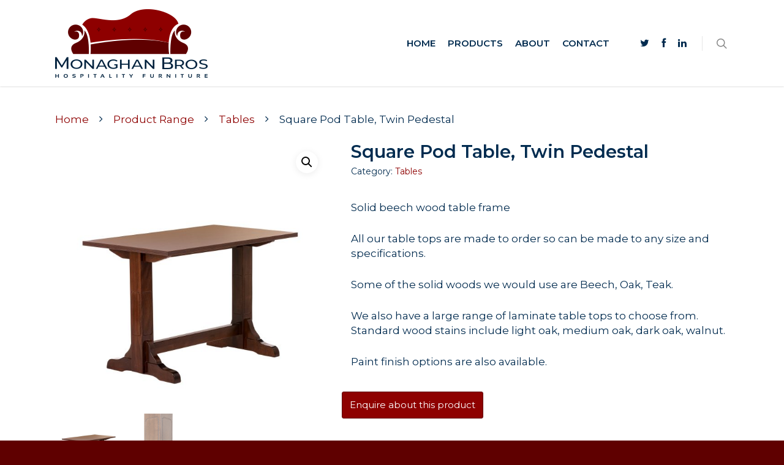

--- FILE ---
content_type: text/html; charset=utf-8
request_url: https://www.google.com/recaptcha/api2/anchor?ar=1&k=6LehFPgZAAAAAIEtbxXmA5buL2sbNDlr8eplRHj4&co=aHR0cHM6Ly93d3cubW9uYWdoYW5icm9zLmNvbTo0NDM.&hl=en&v=PoyoqOPhxBO7pBk68S4YbpHZ&size=invisible&anchor-ms=20000&execute-ms=30000&cb=e17t62opk713
body_size: 48669
content:
<!DOCTYPE HTML><html dir="ltr" lang="en"><head><meta http-equiv="Content-Type" content="text/html; charset=UTF-8">
<meta http-equiv="X-UA-Compatible" content="IE=edge">
<title>reCAPTCHA</title>
<style type="text/css">
/* cyrillic-ext */
@font-face {
  font-family: 'Roboto';
  font-style: normal;
  font-weight: 400;
  font-stretch: 100%;
  src: url(//fonts.gstatic.com/s/roboto/v48/KFO7CnqEu92Fr1ME7kSn66aGLdTylUAMa3GUBHMdazTgWw.woff2) format('woff2');
  unicode-range: U+0460-052F, U+1C80-1C8A, U+20B4, U+2DE0-2DFF, U+A640-A69F, U+FE2E-FE2F;
}
/* cyrillic */
@font-face {
  font-family: 'Roboto';
  font-style: normal;
  font-weight: 400;
  font-stretch: 100%;
  src: url(//fonts.gstatic.com/s/roboto/v48/KFO7CnqEu92Fr1ME7kSn66aGLdTylUAMa3iUBHMdazTgWw.woff2) format('woff2');
  unicode-range: U+0301, U+0400-045F, U+0490-0491, U+04B0-04B1, U+2116;
}
/* greek-ext */
@font-face {
  font-family: 'Roboto';
  font-style: normal;
  font-weight: 400;
  font-stretch: 100%;
  src: url(//fonts.gstatic.com/s/roboto/v48/KFO7CnqEu92Fr1ME7kSn66aGLdTylUAMa3CUBHMdazTgWw.woff2) format('woff2');
  unicode-range: U+1F00-1FFF;
}
/* greek */
@font-face {
  font-family: 'Roboto';
  font-style: normal;
  font-weight: 400;
  font-stretch: 100%;
  src: url(//fonts.gstatic.com/s/roboto/v48/KFO7CnqEu92Fr1ME7kSn66aGLdTylUAMa3-UBHMdazTgWw.woff2) format('woff2');
  unicode-range: U+0370-0377, U+037A-037F, U+0384-038A, U+038C, U+038E-03A1, U+03A3-03FF;
}
/* math */
@font-face {
  font-family: 'Roboto';
  font-style: normal;
  font-weight: 400;
  font-stretch: 100%;
  src: url(//fonts.gstatic.com/s/roboto/v48/KFO7CnqEu92Fr1ME7kSn66aGLdTylUAMawCUBHMdazTgWw.woff2) format('woff2');
  unicode-range: U+0302-0303, U+0305, U+0307-0308, U+0310, U+0312, U+0315, U+031A, U+0326-0327, U+032C, U+032F-0330, U+0332-0333, U+0338, U+033A, U+0346, U+034D, U+0391-03A1, U+03A3-03A9, U+03B1-03C9, U+03D1, U+03D5-03D6, U+03F0-03F1, U+03F4-03F5, U+2016-2017, U+2034-2038, U+203C, U+2040, U+2043, U+2047, U+2050, U+2057, U+205F, U+2070-2071, U+2074-208E, U+2090-209C, U+20D0-20DC, U+20E1, U+20E5-20EF, U+2100-2112, U+2114-2115, U+2117-2121, U+2123-214F, U+2190, U+2192, U+2194-21AE, U+21B0-21E5, U+21F1-21F2, U+21F4-2211, U+2213-2214, U+2216-22FF, U+2308-230B, U+2310, U+2319, U+231C-2321, U+2336-237A, U+237C, U+2395, U+239B-23B7, U+23D0, U+23DC-23E1, U+2474-2475, U+25AF, U+25B3, U+25B7, U+25BD, U+25C1, U+25CA, U+25CC, U+25FB, U+266D-266F, U+27C0-27FF, U+2900-2AFF, U+2B0E-2B11, U+2B30-2B4C, U+2BFE, U+3030, U+FF5B, U+FF5D, U+1D400-1D7FF, U+1EE00-1EEFF;
}
/* symbols */
@font-face {
  font-family: 'Roboto';
  font-style: normal;
  font-weight: 400;
  font-stretch: 100%;
  src: url(//fonts.gstatic.com/s/roboto/v48/KFO7CnqEu92Fr1ME7kSn66aGLdTylUAMaxKUBHMdazTgWw.woff2) format('woff2');
  unicode-range: U+0001-000C, U+000E-001F, U+007F-009F, U+20DD-20E0, U+20E2-20E4, U+2150-218F, U+2190, U+2192, U+2194-2199, U+21AF, U+21E6-21F0, U+21F3, U+2218-2219, U+2299, U+22C4-22C6, U+2300-243F, U+2440-244A, U+2460-24FF, U+25A0-27BF, U+2800-28FF, U+2921-2922, U+2981, U+29BF, U+29EB, U+2B00-2BFF, U+4DC0-4DFF, U+FFF9-FFFB, U+10140-1018E, U+10190-1019C, U+101A0, U+101D0-101FD, U+102E0-102FB, U+10E60-10E7E, U+1D2C0-1D2D3, U+1D2E0-1D37F, U+1F000-1F0FF, U+1F100-1F1AD, U+1F1E6-1F1FF, U+1F30D-1F30F, U+1F315, U+1F31C, U+1F31E, U+1F320-1F32C, U+1F336, U+1F378, U+1F37D, U+1F382, U+1F393-1F39F, U+1F3A7-1F3A8, U+1F3AC-1F3AF, U+1F3C2, U+1F3C4-1F3C6, U+1F3CA-1F3CE, U+1F3D4-1F3E0, U+1F3ED, U+1F3F1-1F3F3, U+1F3F5-1F3F7, U+1F408, U+1F415, U+1F41F, U+1F426, U+1F43F, U+1F441-1F442, U+1F444, U+1F446-1F449, U+1F44C-1F44E, U+1F453, U+1F46A, U+1F47D, U+1F4A3, U+1F4B0, U+1F4B3, U+1F4B9, U+1F4BB, U+1F4BF, U+1F4C8-1F4CB, U+1F4D6, U+1F4DA, U+1F4DF, U+1F4E3-1F4E6, U+1F4EA-1F4ED, U+1F4F7, U+1F4F9-1F4FB, U+1F4FD-1F4FE, U+1F503, U+1F507-1F50B, U+1F50D, U+1F512-1F513, U+1F53E-1F54A, U+1F54F-1F5FA, U+1F610, U+1F650-1F67F, U+1F687, U+1F68D, U+1F691, U+1F694, U+1F698, U+1F6AD, U+1F6B2, U+1F6B9-1F6BA, U+1F6BC, U+1F6C6-1F6CF, U+1F6D3-1F6D7, U+1F6E0-1F6EA, U+1F6F0-1F6F3, U+1F6F7-1F6FC, U+1F700-1F7FF, U+1F800-1F80B, U+1F810-1F847, U+1F850-1F859, U+1F860-1F887, U+1F890-1F8AD, U+1F8B0-1F8BB, U+1F8C0-1F8C1, U+1F900-1F90B, U+1F93B, U+1F946, U+1F984, U+1F996, U+1F9E9, U+1FA00-1FA6F, U+1FA70-1FA7C, U+1FA80-1FA89, U+1FA8F-1FAC6, U+1FACE-1FADC, U+1FADF-1FAE9, U+1FAF0-1FAF8, U+1FB00-1FBFF;
}
/* vietnamese */
@font-face {
  font-family: 'Roboto';
  font-style: normal;
  font-weight: 400;
  font-stretch: 100%;
  src: url(//fonts.gstatic.com/s/roboto/v48/KFO7CnqEu92Fr1ME7kSn66aGLdTylUAMa3OUBHMdazTgWw.woff2) format('woff2');
  unicode-range: U+0102-0103, U+0110-0111, U+0128-0129, U+0168-0169, U+01A0-01A1, U+01AF-01B0, U+0300-0301, U+0303-0304, U+0308-0309, U+0323, U+0329, U+1EA0-1EF9, U+20AB;
}
/* latin-ext */
@font-face {
  font-family: 'Roboto';
  font-style: normal;
  font-weight: 400;
  font-stretch: 100%;
  src: url(//fonts.gstatic.com/s/roboto/v48/KFO7CnqEu92Fr1ME7kSn66aGLdTylUAMa3KUBHMdazTgWw.woff2) format('woff2');
  unicode-range: U+0100-02BA, U+02BD-02C5, U+02C7-02CC, U+02CE-02D7, U+02DD-02FF, U+0304, U+0308, U+0329, U+1D00-1DBF, U+1E00-1E9F, U+1EF2-1EFF, U+2020, U+20A0-20AB, U+20AD-20C0, U+2113, U+2C60-2C7F, U+A720-A7FF;
}
/* latin */
@font-face {
  font-family: 'Roboto';
  font-style: normal;
  font-weight: 400;
  font-stretch: 100%;
  src: url(//fonts.gstatic.com/s/roboto/v48/KFO7CnqEu92Fr1ME7kSn66aGLdTylUAMa3yUBHMdazQ.woff2) format('woff2');
  unicode-range: U+0000-00FF, U+0131, U+0152-0153, U+02BB-02BC, U+02C6, U+02DA, U+02DC, U+0304, U+0308, U+0329, U+2000-206F, U+20AC, U+2122, U+2191, U+2193, U+2212, U+2215, U+FEFF, U+FFFD;
}
/* cyrillic-ext */
@font-face {
  font-family: 'Roboto';
  font-style: normal;
  font-weight: 500;
  font-stretch: 100%;
  src: url(//fonts.gstatic.com/s/roboto/v48/KFO7CnqEu92Fr1ME7kSn66aGLdTylUAMa3GUBHMdazTgWw.woff2) format('woff2');
  unicode-range: U+0460-052F, U+1C80-1C8A, U+20B4, U+2DE0-2DFF, U+A640-A69F, U+FE2E-FE2F;
}
/* cyrillic */
@font-face {
  font-family: 'Roboto';
  font-style: normal;
  font-weight: 500;
  font-stretch: 100%;
  src: url(//fonts.gstatic.com/s/roboto/v48/KFO7CnqEu92Fr1ME7kSn66aGLdTylUAMa3iUBHMdazTgWw.woff2) format('woff2');
  unicode-range: U+0301, U+0400-045F, U+0490-0491, U+04B0-04B1, U+2116;
}
/* greek-ext */
@font-face {
  font-family: 'Roboto';
  font-style: normal;
  font-weight: 500;
  font-stretch: 100%;
  src: url(//fonts.gstatic.com/s/roboto/v48/KFO7CnqEu92Fr1ME7kSn66aGLdTylUAMa3CUBHMdazTgWw.woff2) format('woff2');
  unicode-range: U+1F00-1FFF;
}
/* greek */
@font-face {
  font-family: 'Roboto';
  font-style: normal;
  font-weight: 500;
  font-stretch: 100%;
  src: url(//fonts.gstatic.com/s/roboto/v48/KFO7CnqEu92Fr1ME7kSn66aGLdTylUAMa3-UBHMdazTgWw.woff2) format('woff2');
  unicode-range: U+0370-0377, U+037A-037F, U+0384-038A, U+038C, U+038E-03A1, U+03A3-03FF;
}
/* math */
@font-face {
  font-family: 'Roboto';
  font-style: normal;
  font-weight: 500;
  font-stretch: 100%;
  src: url(//fonts.gstatic.com/s/roboto/v48/KFO7CnqEu92Fr1ME7kSn66aGLdTylUAMawCUBHMdazTgWw.woff2) format('woff2');
  unicode-range: U+0302-0303, U+0305, U+0307-0308, U+0310, U+0312, U+0315, U+031A, U+0326-0327, U+032C, U+032F-0330, U+0332-0333, U+0338, U+033A, U+0346, U+034D, U+0391-03A1, U+03A3-03A9, U+03B1-03C9, U+03D1, U+03D5-03D6, U+03F0-03F1, U+03F4-03F5, U+2016-2017, U+2034-2038, U+203C, U+2040, U+2043, U+2047, U+2050, U+2057, U+205F, U+2070-2071, U+2074-208E, U+2090-209C, U+20D0-20DC, U+20E1, U+20E5-20EF, U+2100-2112, U+2114-2115, U+2117-2121, U+2123-214F, U+2190, U+2192, U+2194-21AE, U+21B0-21E5, U+21F1-21F2, U+21F4-2211, U+2213-2214, U+2216-22FF, U+2308-230B, U+2310, U+2319, U+231C-2321, U+2336-237A, U+237C, U+2395, U+239B-23B7, U+23D0, U+23DC-23E1, U+2474-2475, U+25AF, U+25B3, U+25B7, U+25BD, U+25C1, U+25CA, U+25CC, U+25FB, U+266D-266F, U+27C0-27FF, U+2900-2AFF, U+2B0E-2B11, U+2B30-2B4C, U+2BFE, U+3030, U+FF5B, U+FF5D, U+1D400-1D7FF, U+1EE00-1EEFF;
}
/* symbols */
@font-face {
  font-family: 'Roboto';
  font-style: normal;
  font-weight: 500;
  font-stretch: 100%;
  src: url(//fonts.gstatic.com/s/roboto/v48/KFO7CnqEu92Fr1ME7kSn66aGLdTylUAMaxKUBHMdazTgWw.woff2) format('woff2');
  unicode-range: U+0001-000C, U+000E-001F, U+007F-009F, U+20DD-20E0, U+20E2-20E4, U+2150-218F, U+2190, U+2192, U+2194-2199, U+21AF, U+21E6-21F0, U+21F3, U+2218-2219, U+2299, U+22C4-22C6, U+2300-243F, U+2440-244A, U+2460-24FF, U+25A0-27BF, U+2800-28FF, U+2921-2922, U+2981, U+29BF, U+29EB, U+2B00-2BFF, U+4DC0-4DFF, U+FFF9-FFFB, U+10140-1018E, U+10190-1019C, U+101A0, U+101D0-101FD, U+102E0-102FB, U+10E60-10E7E, U+1D2C0-1D2D3, U+1D2E0-1D37F, U+1F000-1F0FF, U+1F100-1F1AD, U+1F1E6-1F1FF, U+1F30D-1F30F, U+1F315, U+1F31C, U+1F31E, U+1F320-1F32C, U+1F336, U+1F378, U+1F37D, U+1F382, U+1F393-1F39F, U+1F3A7-1F3A8, U+1F3AC-1F3AF, U+1F3C2, U+1F3C4-1F3C6, U+1F3CA-1F3CE, U+1F3D4-1F3E0, U+1F3ED, U+1F3F1-1F3F3, U+1F3F5-1F3F7, U+1F408, U+1F415, U+1F41F, U+1F426, U+1F43F, U+1F441-1F442, U+1F444, U+1F446-1F449, U+1F44C-1F44E, U+1F453, U+1F46A, U+1F47D, U+1F4A3, U+1F4B0, U+1F4B3, U+1F4B9, U+1F4BB, U+1F4BF, U+1F4C8-1F4CB, U+1F4D6, U+1F4DA, U+1F4DF, U+1F4E3-1F4E6, U+1F4EA-1F4ED, U+1F4F7, U+1F4F9-1F4FB, U+1F4FD-1F4FE, U+1F503, U+1F507-1F50B, U+1F50D, U+1F512-1F513, U+1F53E-1F54A, U+1F54F-1F5FA, U+1F610, U+1F650-1F67F, U+1F687, U+1F68D, U+1F691, U+1F694, U+1F698, U+1F6AD, U+1F6B2, U+1F6B9-1F6BA, U+1F6BC, U+1F6C6-1F6CF, U+1F6D3-1F6D7, U+1F6E0-1F6EA, U+1F6F0-1F6F3, U+1F6F7-1F6FC, U+1F700-1F7FF, U+1F800-1F80B, U+1F810-1F847, U+1F850-1F859, U+1F860-1F887, U+1F890-1F8AD, U+1F8B0-1F8BB, U+1F8C0-1F8C1, U+1F900-1F90B, U+1F93B, U+1F946, U+1F984, U+1F996, U+1F9E9, U+1FA00-1FA6F, U+1FA70-1FA7C, U+1FA80-1FA89, U+1FA8F-1FAC6, U+1FACE-1FADC, U+1FADF-1FAE9, U+1FAF0-1FAF8, U+1FB00-1FBFF;
}
/* vietnamese */
@font-face {
  font-family: 'Roboto';
  font-style: normal;
  font-weight: 500;
  font-stretch: 100%;
  src: url(//fonts.gstatic.com/s/roboto/v48/KFO7CnqEu92Fr1ME7kSn66aGLdTylUAMa3OUBHMdazTgWw.woff2) format('woff2');
  unicode-range: U+0102-0103, U+0110-0111, U+0128-0129, U+0168-0169, U+01A0-01A1, U+01AF-01B0, U+0300-0301, U+0303-0304, U+0308-0309, U+0323, U+0329, U+1EA0-1EF9, U+20AB;
}
/* latin-ext */
@font-face {
  font-family: 'Roboto';
  font-style: normal;
  font-weight: 500;
  font-stretch: 100%;
  src: url(//fonts.gstatic.com/s/roboto/v48/KFO7CnqEu92Fr1ME7kSn66aGLdTylUAMa3KUBHMdazTgWw.woff2) format('woff2');
  unicode-range: U+0100-02BA, U+02BD-02C5, U+02C7-02CC, U+02CE-02D7, U+02DD-02FF, U+0304, U+0308, U+0329, U+1D00-1DBF, U+1E00-1E9F, U+1EF2-1EFF, U+2020, U+20A0-20AB, U+20AD-20C0, U+2113, U+2C60-2C7F, U+A720-A7FF;
}
/* latin */
@font-face {
  font-family: 'Roboto';
  font-style: normal;
  font-weight: 500;
  font-stretch: 100%;
  src: url(//fonts.gstatic.com/s/roboto/v48/KFO7CnqEu92Fr1ME7kSn66aGLdTylUAMa3yUBHMdazQ.woff2) format('woff2');
  unicode-range: U+0000-00FF, U+0131, U+0152-0153, U+02BB-02BC, U+02C6, U+02DA, U+02DC, U+0304, U+0308, U+0329, U+2000-206F, U+20AC, U+2122, U+2191, U+2193, U+2212, U+2215, U+FEFF, U+FFFD;
}
/* cyrillic-ext */
@font-face {
  font-family: 'Roboto';
  font-style: normal;
  font-weight: 900;
  font-stretch: 100%;
  src: url(//fonts.gstatic.com/s/roboto/v48/KFO7CnqEu92Fr1ME7kSn66aGLdTylUAMa3GUBHMdazTgWw.woff2) format('woff2');
  unicode-range: U+0460-052F, U+1C80-1C8A, U+20B4, U+2DE0-2DFF, U+A640-A69F, U+FE2E-FE2F;
}
/* cyrillic */
@font-face {
  font-family: 'Roboto';
  font-style: normal;
  font-weight: 900;
  font-stretch: 100%;
  src: url(//fonts.gstatic.com/s/roboto/v48/KFO7CnqEu92Fr1ME7kSn66aGLdTylUAMa3iUBHMdazTgWw.woff2) format('woff2');
  unicode-range: U+0301, U+0400-045F, U+0490-0491, U+04B0-04B1, U+2116;
}
/* greek-ext */
@font-face {
  font-family: 'Roboto';
  font-style: normal;
  font-weight: 900;
  font-stretch: 100%;
  src: url(//fonts.gstatic.com/s/roboto/v48/KFO7CnqEu92Fr1ME7kSn66aGLdTylUAMa3CUBHMdazTgWw.woff2) format('woff2');
  unicode-range: U+1F00-1FFF;
}
/* greek */
@font-face {
  font-family: 'Roboto';
  font-style: normal;
  font-weight: 900;
  font-stretch: 100%;
  src: url(//fonts.gstatic.com/s/roboto/v48/KFO7CnqEu92Fr1ME7kSn66aGLdTylUAMa3-UBHMdazTgWw.woff2) format('woff2');
  unicode-range: U+0370-0377, U+037A-037F, U+0384-038A, U+038C, U+038E-03A1, U+03A3-03FF;
}
/* math */
@font-face {
  font-family: 'Roboto';
  font-style: normal;
  font-weight: 900;
  font-stretch: 100%;
  src: url(//fonts.gstatic.com/s/roboto/v48/KFO7CnqEu92Fr1ME7kSn66aGLdTylUAMawCUBHMdazTgWw.woff2) format('woff2');
  unicode-range: U+0302-0303, U+0305, U+0307-0308, U+0310, U+0312, U+0315, U+031A, U+0326-0327, U+032C, U+032F-0330, U+0332-0333, U+0338, U+033A, U+0346, U+034D, U+0391-03A1, U+03A3-03A9, U+03B1-03C9, U+03D1, U+03D5-03D6, U+03F0-03F1, U+03F4-03F5, U+2016-2017, U+2034-2038, U+203C, U+2040, U+2043, U+2047, U+2050, U+2057, U+205F, U+2070-2071, U+2074-208E, U+2090-209C, U+20D0-20DC, U+20E1, U+20E5-20EF, U+2100-2112, U+2114-2115, U+2117-2121, U+2123-214F, U+2190, U+2192, U+2194-21AE, U+21B0-21E5, U+21F1-21F2, U+21F4-2211, U+2213-2214, U+2216-22FF, U+2308-230B, U+2310, U+2319, U+231C-2321, U+2336-237A, U+237C, U+2395, U+239B-23B7, U+23D0, U+23DC-23E1, U+2474-2475, U+25AF, U+25B3, U+25B7, U+25BD, U+25C1, U+25CA, U+25CC, U+25FB, U+266D-266F, U+27C0-27FF, U+2900-2AFF, U+2B0E-2B11, U+2B30-2B4C, U+2BFE, U+3030, U+FF5B, U+FF5D, U+1D400-1D7FF, U+1EE00-1EEFF;
}
/* symbols */
@font-face {
  font-family: 'Roboto';
  font-style: normal;
  font-weight: 900;
  font-stretch: 100%;
  src: url(//fonts.gstatic.com/s/roboto/v48/KFO7CnqEu92Fr1ME7kSn66aGLdTylUAMaxKUBHMdazTgWw.woff2) format('woff2');
  unicode-range: U+0001-000C, U+000E-001F, U+007F-009F, U+20DD-20E0, U+20E2-20E4, U+2150-218F, U+2190, U+2192, U+2194-2199, U+21AF, U+21E6-21F0, U+21F3, U+2218-2219, U+2299, U+22C4-22C6, U+2300-243F, U+2440-244A, U+2460-24FF, U+25A0-27BF, U+2800-28FF, U+2921-2922, U+2981, U+29BF, U+29EB, U+2B00-2BFF, U+4DC0-4DFF, U+FFF9-FFFB, U+10140-1018E, U+10190-1019C, U+101A0, U+101D0-101FD, U+102E0-102FB, U+10E60-10E7E, U+1D2C0-1D2D3, U+1D2E0-1D37F, U+1F000-1F0FF, U+1F100-1F1AD, U+1F1E6-1F1FF, U+1F30D-1F30F, U+1F315, U+1F31C, U+1F31E, U+1F320-1F32C, U+1F336, U+1F378, U+1F37D, U+1F382, U+1F393-1F39F, U+1F3A7-1F3A8, U+1F3AC-1F3AF, U+1F3C2, U+1F3C4-1F3C6, U+1F3CA-1F3CE, U+1F3D4-1F3E0, U+1F3ED, U+1F3F1-1F3F3, U+1F3F5-1F3F7, U+1F408, U+1F415, U+1F41F, U+1F426, U+1F43F, U+1F441-1F442, U+1F444, U+1F446-1F449, U+1F44C-1F44E, U+1F453, U+1F46A, U+1F47D, U+1F4A3, U+1F4B0, U+1F4B3, U+1F4B9, U+1F4BB, U+1F4BF, U+1F4C8-1F4CB, U+1F4D6, U+1F4DA, U+1F4DF, U+1F4E3-1F4E6, U+1F4EA-1F4ED, U+1F4F7, U+1F4F9-1F4FB, U+1F4FD-1F4FE, U+1F503, U+1F507-1F50B, U+1F50D, U+1F512-1F513, U+1F53E-1F54A, U+1F54F-1F5FA, U+1F610, U+1F650-1F67F, U+1F687, U+1F68D, U+1F691, U+1F694, U+1F698, U+1F6AD, U+1F6B2, U+1F6B9-1F6BA, U+1F6BC, U+1F6C6-1F6CF, U+1F6D3-1F6D7, U+1F6E0-1F6EA, U+1F6F0-1F6F3, U+1F6F7-1F6FC, U+1F700-1F7FF, U+1F800-1F80B, U+1F810-1F847, U+1F850-1F859, U+1F860-1F887, U+1F890-1F8AD, U+1F8B0-1F8BB, U+1F8C0-1F8C1, U+1F900-1F90B, U+1F93B, U+1F946, U+1F984, U+1F996, U+1F9E9, U+1FA00-1FA6F, U+1FA70-1FA7C, U+1FA80-1FA89, U+1FA8F-1FAC6, U+1FACE-1FADC, U+1FADF-1FAE9, U+1FAF0-1FAF8, U+1FB00-1FBFF;
}
/* vietnamese */
@font-face {
  font-family: 'Roboto';
  font-style: normal;
  font-weight: 900;
  font-stretch: 100%;
  src: url(//fonts.gstatic.com/s/roboto/v48/KFO7CnqEu92Fr1ME7kSn66aGLdTylUAMa3OUBHMdazTgWw.woff2) format('woff2');
  unicode-range: U+0102-0103, U+0110-0111, U+0128-0129, U+0168-0169, U+01A0-01A1, U+01AF-01B0, U+0300-0301, U+0303-0304, U+0308-0309, U+0323, U+0329, U+1EA0-1EF9, U+20AB;
}
/* latin-ext */
@font-face {
  font-family: 'Roboto';
  font-style: normal;
  font-weight: 900;
  font-stretch: 100%;
  src: url(//fonts.gstatic.com/s/roboto/v48/KFO7CnqEu92Fr1ME7kSn66aGLdTylUAMa3KUBHMdazTgWw.woff2) format('woff2');
  unicode-range: U+0100-02BA, U+02BD-02C5, U+02C7-02CC, U+02CE-02D7, U+02DD-02FF, U+0304, U+0308, U+0329, U+1D00-1DBF, U+1E00-1E9F, U+1EF2-1EFF, U+2020, U+20A0-20AB, U+20AD-20C0, U+2113, U+2C60-2C7F, U+A720-A7FF;
}
/* latin */
@font-face {
  font-family: 'Roboto';
  font-style: normal;
  font-weight: 900;
  font-stretch: 100%;
  src: url(//fonts.gstatic.com/s/roboto/v48/KFO7CnqEu92Fr1ME7kSn66aGLdTylUAMa3yUBHMdazQ.woff2) format('woff2');
  unicode-range: U+0000-00FF, U+0131, U+0152-0153, U+02BB-02BC, U+02C6, U+02DA, U+02DC, U+0304, U+0308, U+0329, U+2000-206F, U+20AC, U+2122, U+2191, U+2193, U+2212, U+2215, U+FEFF, U+FFFD;
}

</style>
<link rel="stylesheet" type="text/css" href="https://www.gstatic.com/recaptcha/releases/PoyoqOPhxBO7pBk68S4YbpHZ/styles__ltr.css">
<script nonce="B732enFGPzdw-8i204LbUw" type="text/javascript">window['__recaptcha_api'] = 'https://www.google.com/recaptcha/api2/';</script>
<script type="text/javascript" src="https://www.gstatic.com/recaptcha/releases/PoyoqOPhxBO7pBk68S4YbpHZ/recaptcha__en.js" nonce="B732enFGPzdw-8i204LbUw">
      
    </script></head>
<body><div id="rc-anchor-alert" class="rc-anchor-alert"></div>
<input type="hidden" id="recaptcha-token" value="[base64]">
<script type="text/javascript" nonce="B732enFGPzdw-8i204LbUw">
      recaptcha.anchor.Main.init("[\x22ainput\x22,[\x22bgdata\x22,\x22\x22,\[base64]/[base64]/[base64]/[base64]/[base64]/[base64]/KGcoTywyNTMsTy5PKSxVRyhPLEMpKTpnKE8sMjUzLEMpLE8pKSxsKSksTykpfSxieT1mdW5jdGlvbihDLE8sdSxsKXtmb3IobD0odT1SKEMpLDApO08+MDtPLS0pbD1sPDw4fFooQyk7ZyhDLHUsbCl9LFVHPWZ1bmN0aW9uKEMsTyl7Qy5pLmxlbmd0aD4xMDQ/[base64]/[base64]/[base64]/[base64]/[base64]/[base64]/[base64]\\u003d\x22,\[base64]\x22,\x22wrfCqsO2w6vCg8KQw6PCjMKkX1jDucOHwpfDgMO7AV0zw5ZBDBZTN8O7LMOOYMKFwq1Yw4tfBR4zw5HDmV9pwowzw6XCgBAFwpvCv8ORwrnCqAZXbixESD7Cm8O/JhoTwqFWTcOHw7xtSMOHDcKww7DDtB3DqcORw6vClhJpworDgj3CjsK1a8KSw4XChCtNw5ttJMOWw5VEMGHCuUV/R8OWwpvDu8OCw4zCpgpkwrgzGjvDuQHCvEDDhsOCUgUtw7DDqMOqw7/DqMKjwpXCkcOlODjCvMKDw5LDjmYFwp3Ci2HDn8OTa8KHwrLCs8KAZz/DlGnCucKyA8K2wrzCqFpCw6LCs8O1w7NrD8K2JV/[base64]/Cjk/Dp0IqV8KGZj3CqsO1CUBiPkjDk8OKwqvCnyAUXsOUw7rCtzFdMUnDqzfDoW8rwp1pMsKRw6zClcKLCS0iw5LCoy3CngN0wpobw4LCuloQfhcgwpbCgMK4DsKCEjfCqkTDjsKowqfDtn5La8KudXzDqRTCqcO9wp5gWD/Cu8KZcxQ9ARTDl8OPwoJ3w4LDrMOJw7TCvcOIwqPCuiPCpEctD1pbw67Cq8O3IS3Dj8OmwrF9wpfDjsO/wpDCgsOLw4zCo8Onwo7CpcKRGMOwV8KrwpzCu1Nkw77CqDsudsOwMh02GMOqw59cwqtgw5fDssOqGVp2wooGdsOZwotMw6TCoVjCk2LCpUI+wpnCiHVnw5leOUnCrV3DsMOtIcOLSzAxd8KrX8OvPXzDkg/CqcKyaArDvcO2wpzCvS06TsO+ZcOWw74zd8Oqw7HCtB0Rw5DChsOOHD3DrRzCnsKNw5XDnj/DslUsZsKUKC7Drn7CqsOaw5YEfcKIVjEmScKGw4fChyLDnsKmGMOUw5bDicKfwossdi/CoHvDhT4Rw5hhwq7DgMKFw6PCpcK+w63DjBh+ccK0Z0QhRFrDqXA2woXDtXfClFLCi8O0woByw4kNMsKGdMO0UsK8w7lqUg7DnsKWw4tLSMO1YwDCusKLwqTDoMOmbRDCpjQgVMK7w6nCp13Cv3zCvgHCssKNOcOww4t2AMOeaAA8IMOXw7vDisKswoZmaW/[base64]/[base64]/[base64]/CmURdwoHDmcKeN2DDjVDDsMKmKHXCjGrCssO0AMKLRMKqwo7DpcKdwpY/wqnCqcOMLxnCtjzCiEbCkkp+woHDlFE4UXMUWsOAXsKuw73DnsKVHcOMwrM0K8Oowp3DlcKSw6/DvsKnwp/CszfDn0nCk3c8Y0vDhzLDgVPCscOHLsKJWxUyM1zCm8OYOynDhsOjw7LClsOkEh8YwrjDij3DgMKjw7Jsw7s1EcOPB8K0c8OpPCnDgB7DosO1OnM/w6p5wq1rwpvDuHYAblMBIMOSw6pPRh/Ch8K5dMK6RMKIw5BxwrDDgQPCnhrCqX7DpsOWEMKeViluJhIZXsObLcKkGcOmOW48w4zCpmvDv8OFXcKRwrLDocOtwqk8ScKjwp/DoB/ChsKWwr/Ckxh2wplww43Cu8KZw57Cv3jDmTEawrDChcKuw5oCwofDk2sPw7rCu05EfMOFK8Oqwo1Aw4Zww4zCnMObBFd2w7gMw6vCgWDDtm3Dh3fCgEoOw49UfMK8dEXDujY3V14masKkwpLCvBBDw7zDjMOOw7rDsXFYEHAyw4/DjEjDs0oJPCh5RsKhwoASXMO6w4TDsSEwGsOlwpnCj8KGR8O/CcOtwoZsVMOAKD4PZcOAw5HCrMKNwoJFw5U9UFjCgwrDmcKXw5DDlcO3BQ9bVEA5P2DDr2/CvB3DvAR+worCoFrClAPCtsKjw7UFwrYOFWFrA8O8w5jDoS4jwq/Cjz9GwpnCnUMrw4ogw6ddw48AwqLClMOJCMO0wrNxQ0hNw6bDrlbCu8K5ZmRhwqDCniwVNsKtBHobNBpjMMO/woHDjsKjVcK9wrbDkjLDlATCjQgjw73CoArDuzXDn8OSYGQtwoPDtTrDvAbCjsKAZB4QcsKaw5xZCRXDusKTw7rCrsK8SsOGw4AfcQUTbSLCijPCtMOcPcKpdmzCtGR/YsKnwrlNw5BRwo/CksOMw4bCocKyDcO+YD/DhMOowrzCjWJKwoMdScKvw5VxUMOXIHjDjHjChCY/[base64]/ChcO4SsKZw4Z3wqhswrBqwp0Gw4QRwqfDlMKsdcOZwqXDg8K+a8KNR8K4KsKLCsOjw4bCknMOw6gIwrYIwrrDpEfDj0LDigrDp2XDug/CgRIoXl4DwrDCuBbDuMKPEjIQCCDDq8KqZA/DqWvDsEnDpsOIw6TDgsOMDGHDsUwswrUSw5B3woBYwqdhTcKHIH1WOQ/Cr8O/w7kkw5ASUcKUwohLwqXCsXPCncK9KsKZw43CkMKcK8KIwqzCucO6QMOeTsKiw7bChcKcwoQCwoFJwo3DknJgwqLCtQvDoMKnwqdXw43CncKSdn/[base64]/Cq8ODw4rDqjrCqcKeWXV/w6xOwr97DDPCgg3CiMOLw4gHw5PCkx3DvBlhwrDCmShrLEoGwoMhwprDpsOQw5MLw7QfacKWV2wAKAxEW2TClsKhw6dKwrdmw5bCnMO3a8OdX8K7XX7DoUPCtcK4QwdiNmpcwqdxA07CicKVWcKXw7DDvgvDicOYwqnDocKVw4/Dlx7Cm8OxVk3DicKcw7jDtcK+w6nDlMOQOwrDn2vDisOOwpbCnsOWXsKww5nDtUc3IRwAU8OJU0NiP8OdNcOUW2lbwp/Ct8O8SsKDdUQ7w5jDvHYXwo4QPsOvwqbCiyoNw78GI8Krw5/Ct8Oqwo/[base64]/XQJeXsOtwqIxD3Y+UsO+w67Cqx3DsMOFUMOcasOxbsKkw5BaeT5wcwMweCZCwqnDoWMUEz9wwrJzwpIxwpHDjHl/[base64]/CtE7DhcK4P8K0woXDqWYbHsK2wqbDrMK2DlcbwozCs8OQVcKWwqLDqTjDpmsWbsK8woPDjMOnU8KYwr9xwoYhVmXDtcKPHSI/LA7CowfCjcOSw7jCr8Obw4jCi8OKe8Kdwq/DmBrDvgDDg2obwqvDtMKGZ8K6FsKzMEMBwo4owqQ+KwnDghN+w4HCiifCvEt2woXDmhvDqUMFw5HDo3ldwqgRw6jDpBPCsjwRw4DCs0xWOCpdfgXDiBFhMsOKTlfChcOwWcKWwr5YEcK/wqTChcODw4zCtA/CjjIKFCdQAXQ6w7rDjzFCSi7DoXRiwoLCucOQw41gP8OPwpbDvkYADMKQATXCtFnCg0AVwrfCvcK9PzpMw5rDrx3DpMOSecKzw6QZwrczw44CX8OTNsKOw7nDsMKaOy5Xw6rCn8OUw7RIKMO/w63Cm17CtsOQw6ZKw7/DtcKQwqjCosKhw4zDnsOpw5JXw4vCrMK4RU4HZ8KOwpfDisOIw5crNBl3wr9kZGvCpTLDjsOOw5XCp8OyTMO4bknDtigrw5Agw7tWw5/ChiPDjsORPjHDq2DCsMKjw7XDihnDjFnCisONwrh8GiXCmEkSwppqw78jw5toe8OLV15kw7vCpcOTw6XCs3LDkSTDukXCo1jClyJuR8OwC3NMB8Kiw7jDrBw7w7fClw/DqsKWCMKbBHPDrMKdw4HClyXDuRgDw7TCsyUUa2sUwqdaNMOcAMKlw4bCsXvDh0jDq8KLWsKSNQNcYDkMw73DgcOEw7TChW1eXizDt0YhSMOlTwZ5XR/[base64]/DukjCm8O7KMKqw4fCn8K1fcKIFsO2fA7DpsKtYWfDnMKJPMORZmjCh8KnMcOhw4lUWsKgwqfCqHRVw607e2sfwp/Dr1PDkMO3wqrCgsKpPQd9w5zDssOHwpvCjFbCuzN4w613bcOPRsOWw43Cv8OUwrnDjHnCksOibcKUI8KNw6TDsG1eK2htR8OMWsKbBcKJwoXCocOTw4Muw79yw4vCuTICw5HCrFzDkT/CuGLCoHgLw5/[base64]/DvhDCk8K1wqAUwp/DgQnDmzdHw7NyUsKHw6DCkmvDvMK5wqzDn8O1w54/LMOKwqkRFMKxUMKGRMKowqTDtiBKw4NWemt6FSIbVyrDgcKRLgTDsMOaRsOtw7DCr0fDjMK7XDoLKMOgSWs/[base64]/[base64]/[base64]/[base64]/Cn8Krwo7CuGrDtMKSwphkw6lSw4VFJMOcwpRSwp/CiBJUKWzDkMOUw5AJWRsywobDuR7CmcKJw6EGw4bCtyvDhAlOYWvDv0fColMpNxzDvyzCkMK6wp3Cg8KWw7gJRsOiQMOdw6fDux3CukzCqh3DhhnDjl/Cm8OQw6B+w5czwrd7WnzCpMO6wrHDgMO7w53ChnTDpsKdw5lXZjE8wot6w54NaF7CqcOUwqd3w5pwCkvDssKfXMOgY357w7N3c1PCs8KlwqfDkcOcAF/DgB7Dt8OiS8OaA8KjwpHCkcKLJkNWwrfCm8KUEsKFDzbDoCfCpcO6w4o0CHbDqizCqsOUw6bDkVkibsO9wp0Cw6MIwpAMeBJOLAtHw5vDnzExJsKVwoBCwp9mwpjCtMKmw67Cs38Twr4NwpYXcFZTwoV/woAFwpzDokohw6vCrsK5w6A6WcKWV8K3wpBOw4bCsDfDgMOtw5fCv8KNwrdSYcOCwqItSMOFwo7DvMKiwpsHQsKlwqxtwonDrDDCgsKxwq1XF8KIR2QgwrfCmsKlRsKbfVh3UsOzw4pjUcKkdMOPw4skMng8MsOiTMKtwrIgEMKzUsK0w4NOw5vCgx/DiMOPwo/CvDrDqsKyCUfCsMOhCsK2B8KkwonDry9aEsKbwqLDl8K6E8K3woEIw6DClxZ+w5UZa8K0wo3CksOyHsOORHnClFccaDp3Tz7CnQnCicKyPWUTwqXDnENxwqPDpMKTw5rCo8OXCh/[base64]/Ct3rDt3PCgMKxJsOOwo7DmsKMAMOidVjCjsOHwod9wqo4N8OjwonDhD3CtMOjQCNIwoAzwpjCvSXCoQrClzRYwr10fT/Cm8O8wpzDgMKRT8K2wpbCkyDDih5TYBjCggU2L25IwpzCucOwKcK8w6ogw5fChT3CiMKAB1jCn8KSworCkGwow5JPwo/DoXHDksOlw7IYw6YONQPCigfCnsKEw40Qw5nCmcKNw7vCi8OYLUIcw4XDtUMreXDCocKDTsOhIMKvwqcKHMK7P8Kgw78LMFZSEB1OwqXDomXDpn0CFsKgRW7Di8KQN03CoMKabcOvw5UnCULChEleXRDDuURBwqNLwp/[base64]/wrRsw77CpcKDw6rDuHfCiMK9FQ/DozbDgMKgwqVmwogwYDzCgMKbRCd/aWg9DXrDp0Now4/[base64]/Cs3QfJ8OqH8KkNE7DqsO5c8Otw4rCpCYqNldkDFUoHz4hw6TDl3glacONw6jDrMOIw4zDjsO6TsOKwrrDhcOnw7bDiApoV8O4agbDi8Oaw7MOw7/Do8OVMMKbfkXDnRLCqFdsw7jCq8Kgw79Ua3QkPsKeAFHCtsKiwqzDk1JSU8OFZhnDmlNlw6/CkcKUdi7Dvn5dw6/[base64]/CgMKKwotxDsO1wqTCgcK6ah3DrF/ChcOLHcOqccOLw6jDrsK9WQdFQVDClwl4GMK9VcKiaT0/bFhNw6lQwqvDlMKeRSRsGcKHw7vCm8O3EsOWw4TDscKzOBnDk0tBw68GK1dww6BSw7nDpcKvIcK7S2MHc8KYwow4REJbeTnDl8Oaw604w4rCiijDnxA+XWB/wopgwo/[base64]/CscOnP0XCjcOSwr4lwrgow4Z3wrbCm8KkXMO9w6rDjzLDgUTCscKWCcKjIRhKw7HDtcKVwpnCijNGw53CoMKpw4YcOcOKEcOSDMOeWw9ZRcOnw5/[base64]/Dvx3ChBZMEETDrWjCsS8Rw6Z9wqx4FHzDhMOew6nCi8Kyw6Mfw67DscOQw4gbwr84dcKjGcOsN8O5YcOvw6PCu8ORw6zDh8KPOk88KBhPwr3DtsKaMlTCjxFACMO5CMO2w7LCssKsE8OVWsKHwoPDscOawpjDisOKIxcPw6dKwq0CNsOQJcO4ScOgw71rEsKbOk/[base64]/DqmVMwrlcYMKVCFzDn8OAw45Bwo3Cnm8iw4LCnVhyw6rCtDsXwqk9w6UkCDLCisOECsOsw5EIwo/ClMK9w6bCpGTDhsKrRMKqw4LDrcKec8OWwqbDsGnDq8OuNnrDpnIuQsO5w5zChcKGIx5Rw75OwpEAM1YGG8OgwrXDosKPwrLCkUnCocOBw40KEm/Cv8KRTsKGwoTCvnkVw73CgcOKwr06HMOMwrVXfsKjAz3CvcO6CFnDimjDjnHDoiLDscKcw5BCwrDCtHdyEGFGw6DDomTCtzxDYU0yBMOpaMKIdCnDi8OBHTBIfj/DixzCjMOOw6QNwrLDkcK8wqkrw4s1wqDCvzjDtMKeb2PCmVPCmmsSw6zDksKzwrhGdcO4wpTCogUcw6bDvMKmwpkQw5HChGh0PsOvbCHDicKjEcO5w5tpw68dECjDocKpLx/DtH1uwoAgUcOkwqPDtjPDkcOzwpRPwqLDjTEcwqQKw7HDkirDhm3Dh8Kuw5DCpj7CtsKQwobCtcOFw5obw6/DmgZOUm5xwqdJcsKZYcK6KcO0wr99YzXCjlXDjiDDscKjEUfCtsKawqXCoiMdwr/Ch8OrHHTCt3hIH8KdZxrDh1MYAnFaKsOgAxs4QRfDhkjDt1HDhsKOw7zDr8OdZsObaW7Dr8KrR1tXBMKAw412GSvDhnpHCsKBw7jCi8ORasOWwoXCtX/DusOkw5U/[base64]/[base64]/[base64]/Dk0ZGdsKrI1TDmS3Cj8OBIMO2IyvDqcOma8K7EcKNw4HDjApsBA7DkWQtw7BFwpnCsMK5XMKDSsKbF8OXwq/DssOXwpglw50Xw7nCuUvCvRhKXQ1twpkJw7/[base64]/DsW3Ci8KlwrTDmMOcTsONwpLDkUZEGcKtw6LDusKHY8Ocw7rCq8OcI8Klwp9Bw5ZZRDcfVcOxGcKywqptw4UYwrhuaUVHPX7DojvDtcKnwqQcw7EBwqrDvXpDBFnCilZwEMObJGVBcsKTEcKpwo/CmsOtw4vDu1IhZsOTwpPDo8OGOhHCuyVRwrDDm8OpRMOVJRdkw6/[base64]/woTDscK1EMOSEMOAwpbDqcO1UGVvwp1nwrxMQU0Rw5XCiiTDmDtucsOjw6IYIRAIwoDCpMKDMj/DuWcoOzpbYMKDOcKswoTDiMOwwrQNCcOCwpnCncKZw6kQB2tyd8Kbw4MyBMKCLkzCoGPDpAIMZ8OCw5DDmHEZbTsVwqjDmAMgwqHDmXovNiYbIMOrBDJDw4HDtkPCkMOxJMKVw7PCkTp/wq5+aX82Xz/Cg8OMw79BwpbDocOEIXNtRMKHTyrDjWDDrcKpXEMUOEbCgMK2CzRyWhFRw7sBw5fCiCTDgsO6WsO9Im3Dm8OYOQPCmsKaKjszw5PCnF/DjsODw6vDmcKswokuw43Dh8OLJDjDnljCj2UBwoJpw4DCnzZsw5LChSPCkkVIw5PDjwsYKsKNw4/CkCDDhy9/wrgHw7TCnMKTw4RlC3NuD8KSBsK7BsOkwqYcw4HCpsK2w4M4VBoBM8KvAC4rCXwUwrTDhjbCuBdRdwM0w7bDnDBZw7rDjFJMwrTCgy/Dt8KIfMK4GFpIw7/CnMKew6PDvsK4w7HCvcOJwp7ChMOcwoHDmHLClUgSwpUxwpLClW3Cv8KpXHp0RFMOwqcXIGtywpUWAsOufEkKWzDCrcKmw6TDssKaw6Fyw6Rew59nYmTDrWHCrMKtUSd9wqJwXMOaWsKYwqs0UMKFw5c3wop3XHc2w5l+w4oWYcKFJFnDqG7Cl2d1wr/Dq8Kxw4LDn8O6wovDilrDqGTDmcKTPcK2w7rCh8KQM8Kdw6/[base64]/XsOlw4R4fxdBCl/CrgTCgykRw4xEw6VFA1xGEcO2woIlSinDllLDjlAywpINWTHDisO2ZmLCuMKjUnfDrMKxw4lmJWR9URgdMxPCrcO6w4DChxvCl8O5U8Kcw79+woF1SsOzwoMnwpbDg8K7QMKcw7JBw6tXPsO/Y8OPw5QOBcKiCcOFwpB9wrUheC9AfBQ9KMKmw5DDjgTCriEcVD/CpMKywoTDhMOFwojDscK0KAsHw4cQB8O+NBrDscK9w4cRw7PCvcOAU8OHwovCiiU9wp3CtcOxwrpsJhxjwpnDocK+cTpIalHDuMOBwrjDjA9RE8KzwozDpMOow6rCisK/LULDn3jDtMOBMMOEw6hoSxI1aRTDpV1Pw6/DlXJebcOjwpTCnMO1YSsTwoIowoLCq3/DjjQBwr8qHcOAAB5vw67DqV/[base64]/[base64]/DrMKqwpgzwqhyw7vCoDDDnmDDnEXCi8KZasKVSjhlwqPDuFDDkDkreEXCr2bCjcOFwqTDi8O3BWQmwqzDvMKxSWPCj8Ogw6t/w4hQU8KLBMO+AMKIwqF+T8Kjw7JcwpvDrE1LKhxCFsO7w7tGbcOfWT8KDXIdSMKxT8O1woAcw50aw5BlW8Owa8KXMcO/CEfCuicaw7hkw6rDr8KIZzoTfcK+wq4xd13Dg1jCnwzCrBRBKn/[base64]/[base64]/CrAHDj1fDn8Okw4PDmsKhaEp/[base64]/[base64]/w51Kw7V/[base64]/DvsKhw5tUOcKHLVEQw5xiRsOkw5XDjh9ywqLDjEZQw5xcwqrCq8OhwoDCj8Oxw7TDnmszwoDCjAV2ITjCsMO3w7xlKB5HUjTDkzLCqWxnwq0kwp7DkHENwrHCsD/DnlzCisKgQCPDvEDDrTEgeDfClsKobG4aw7nCuHbDpQjDsQxjwoTDpsOCwoDCgypTw45wRcOYBMKww6zCpMO4DMKWZ8OEw5DDiMK/KMK5A8OaOsKxwp3CrMKwwp5Rw5bDiXwfw4Jow6Mcw6R6w43DiAbDiULDlMKOwq7Dg0QrwpfCu8KjK008wqnDm1/DkgrCh23Dr0hgwoMSw6klw7whNAZWH1peCsO3IsO3w54Vw6XCg2x2bBl+w4LCqMOcOsOZHG0awr/Dv8Kzw7/DlsOvwqMLw6LCl8OPBsKgw7rCgsO7aikGw6/CjSjCuiTCu2nCmUvCtTHCoWwBeU0JwokDwrLDglRcwovCjMOawr3Di8OQwpcTw60kN8OBwrIENEINw5tmJsOHw7l/w4kwI3sWw6QsVyzCnsOHFyZ0wqPDngrDnsK8wpPCusKfwrLDhsK8PcKLW8OTwp1/Ll1ncTnCjMKpbsKISsKLCsOzwrrDgDXDmQfDkkkBdXpvQ8KuWm/ChTTDqmrCgcOzdsOVAsOJwpIrCGPDpsO8wpvDl8KuK8Oow6UQw5XCgHbCoQoBE1huwp7DlMO3w4vDnMKLwowww7luM8KZRVLDusKrwrkywqzCgTXCn0gmwpTCgX9GdsKcw73Cr1low4cfJcKrw4J5JgtXJwJcSMKZYHU4dsOnwr4yZV1Yw6xlwofDv8KiZsOUw4/DshjDh8KrP8KtwrA3YcKDw5pmwqoOfMO0dcOZUD3CpWjDj2jCssKbesOJwpdWY8K8wrchSsOJBcO4bwPDksOoLz7Cmy/DjcKTbXbCnWVAwrsCwqrCpsO3JkbDk8Kqw54uw7TCgS7DjXzCt8O5AB0MDsKJbMKow7DDv8KXf8K3bxxIXz0aw6jDsmrCucOkw6rCrcOnd8O4ASTCqjFBwpDCg8KawqfDoMKmMTTCvHluw43CjMKYw6NVSD/[base64]/wqEEOjV8IMO2dMOfwqF9LFAmwpVUw5vDvsOZw5I8wrzDqQ9swrzCvl0zw6/[base64]/Cr8KUwrdnFilzw6DDnCPCoMOlWXVhL3XClgzCkSgHaX1mw53DhjZFfsOVG8K6HkDDkMOhw6jCuErDrcKbNxXDnMKYwog5w6g6RGZaVjXDmsONOcOkK3ljGMOSw7Vpwq/CpSrDjR1gwpjDo8OXXcOPAWTCkydUw4wBwrTDnsOQD3TCiXMkV8O9wqDDnMOjb8OIwrbCjmfDpT0vccK3MBFreMONdcKUwp9fwo8MwpzCksO6w43Cmmk5w43CnU55WcOFwqE2IcKJE2YvbsOmw5nDj8Oqw5/Cn17DhMK1wqHDkwfDuHXDiDzDjMKSDBvDpnbCswTDsxFLwqB2woNGwpvDkiE3wpvCsXd/w5bDuBjCo27ChjzDlMK5w4Ypw4TDkcKMMjDCsGjCmzMYDjzDjMOdwqrDusOQBMKaw7sbw4LDhTIPw7XCvF9/W8KRw4vCpMKgAsKGwrIowoXDnMODXcKAwrnCogfDhMO0BSEdLikjwp3DthfCqcOtwrZcw63DksO9wpjCuMK1w6s0Kj8mwqsGwqd4CQoWYsOyLU7CuElXVcO/wocZw7FOwqDCtAXDtMKSNUXDlcKvw647w64AGsKvwr7CvEdzLcK0wpVaYlXCgSRQw4fDkxPDj8KtB8KkF8KqNMKdw5gSwq3DpsKzecOJw5LCusOBbiY/woAIwovDv8Ozc8KowqtXwpPDuMKkwpsiSkTCmcKEYsOSNcOWb39/[base64]/Dtz/Cp8O0wq3DkMKxOGogw7dkw5BCbMO4SxzDjMKsWHDDrsKtB2jCnT7DhMK0AsOZZVoUw4jClUU0wqkPwr4Zwo3Cjy3DmsOvG8Khw583FD0VGMOARcK2fEvCq3h6wrMbZ0trw5nCn8K/[base64]/[base64]/DkELCs8KnwoAufsKSwpJIDzbDpBrDgR5CMcKcw40xQcORJxZSEGx/ADDCq25KFsOdP8OOwrUjBmgywrMQwpDCmSRdTMOkIMKzOBfDgjdSXsOUw5HDnsOOHsOQw5hVw7/DtT04EHkUO8O1E1LDqMOkw7kIA8Ofw7gqCjxgw7vDlcOTw7/DqMKoFcO2w6I3esKuwpnDqD3Ci8KRFcKiw6Asw4LDiSV4dBbCl8K7GUl1PMKQAToSER7DvQ/[base64]/Sn/CoEUGfxPDiMK+w7oTOcO0w4E1w61tw7VVw6nDrcKCfsOSw6Adw6ATHMOOFMKCw7nDucKuDWhcw6/Cimxlc0Ngb8K/bzxuwrDDol/CrwphVsKKYcK+bDPCskXDicKEw6zCvcOhw4gMCXHCtzFVwrRkdhErIcKuT1lIJmLCkRVNGVJEYCB6HGIDNQvDm0YKH8KLw4pNw7bCl8OHEsOgw5gkw71hKibDjcOUwrtlMzfCkghswrPCvsKJKsOGwqotV8OUwo/Do8Kxw7bDhyTDh8K2wp1iMyHDqMK6N8OHK8KUPhB3JEBuRzHDucKUw7PCvE3Ct8Klw6UwQMKnwr8bDcK1FMKbA8O9Iw/DuCjCtsOvHzbDjMOwGGY2CcKpBhQfFsOHHjnDkMK5w6I4w6jCosKJwpAjwrQCwq/DqkvDqTzCmMKXPsKuKUjCo8K6Mm/ChsKZOcOFw5Yfw7xZd2sCw6ciPVvCjsK9w5bDgQNpwqpESsK4JsO2FcK4wogzJkNuw4XDocKnL8Kcw5fCgsO3YGFQTMOKw5vDqsKWw73CtMK3F0rCp8O5w67CsW/DhS3DpiU8VD3DqMOlwqIlIMKCw5JYF8ONZMOGwqkXE3XCnwDDiUnDo0rCiMO5QRfDjCEZw7HDqhfCvsOWHXYZw5bCoMK7w60Nw7B6LFVoNjdXMcK3w4tfw68Iw5jDlgNIw4omw5tpwroTwqXDjsKRLsOHFV5tKsKLwqRwHsOEw4vDmcKiw71yDcOOwrNUF0Acf8K/bGHChsKVwrN2w6R6woHDuMODBcOdS1vDncK+wq8EKcK/[base64]/CgB7CisKsOnPDpzfCgyrDgS3CnmJbwqc3cVfCvibChHMXJcKmw63Cq8KjMyTCuRdcw7DCisOUwq1ibi/CqcKMGcKrMsOXw7BtHkHDqsKPcibCucO2CVEaE8O0w5vCmSXCmsKNw5TCkSDCgAYYw4zDmMKLVcKBw7LCuMO/w7DChljDgS4eI8O4B2/CpljDu1UfLsOIJhIDw5VIST1VIMKGwpLCt8KHIsK/w6/CpgdHwrovw7rCgBzDs8OAwqdvwofDozLDrCTDk00pRcK9fETCr1PDtAvDqMKpw79rw4/DgsO4bxLDhgNuw4RafcK/G2vDjxMmGEjDjcKIAHdkw741w6ZDwotSwq5AQsOyV8Kcw4EewrkrBcKyV8OmwrYSw4/[base64]/w7XDvEzDmhjCjMKow7TCqUbDn8KWZMK7w7HDjWxrPcOwwr88asKdGmxzT8K8wq90wrNKw77DjCUEwoXDhUBEdSYqLMK3XREQDgbDkFJOYihSIjEXZDnDkwPDsQ/CmSPCtcK8MyHDiS3CsXhAw5fDvTYMwoA5w5HDkHTDnmhkTFTCoEUmwrHDrn7Dk8OJc0XDg2RBwrhjFEjCkMKqw5B+w5vCpBESLy0swq0pe8OCGU7ClMOpw7M5asOBP8K4w5Bcw65XwqdLw6/ChsKZcgjCrgfCm8OORsKbwqUzwrfCiMKfw5fDjA3Cs3DDrxESbsKFwpo7wqARw616XMKHV8Kiwr/DoMO/[base64]/CgcKAwp/DmMOnw63CgsOYwrRBw7rDknjDrS0QwovDo3LChMOIHVxYCy/[base64]/[base64]/[base64]/w5R8w6LDhcKjCcO1Ck3Dn8OEwrdtw7PDn8Oyw7XCpWFew5HDucO/wpwDw7LCsGhGwrZvD8OpwqzDoMKbGTjCpsOLw5J3GMOUa8O6w4TDtjHDpHttwovCiVBCw59BBMKuwoUSO8KaSMO7Xmtqw797UcOGUcKnF8KEfcKeW8KCZRRowqxCwoHCo8OnwqvChMKfPMOkUMK8YsKzwpfDowkfPcOqEMKCOMOswqI/[base64]/DpU/CoXrDvBbCnAvCjsK0AsOGw7g0wr7Dn0bDl8Kewol1wqXDu8O1FCx2LsKaKsKqwpwrwpY9w6BgHxrDhTDDhsOsYV/CuMK6XxZOw51MNcKsw65wwo1jREZLw7bDgRrCohjDpcOcQcOZOWfDsg9OYsOYw6zCh8OlwoLChhVYeQvCo2HDj8OWwo7Cn3jCtSXCrsOfQDzDvjHCjlLDsmPDvlzCv8ObwrZHU8OiT2/[base64]/DsMKIwrPCvXNhKT7CvMONYMKLC1F1wqJ8wqTDnsK1w7/DkD7CvsKmwobDlS8QKR0DEg/CmlXDh8KFw4tywotCFsOMwrLDhMO7woEGwqZHw5AAw7Fhw6ZKVsOnAsK/UMOYU8OAw4oWM8OIUsONwofDpATCqcO6BlvCvsOow6pHwoRve0wWcQfDnSFvw5vCpsOqUV83wpXCsHTDrT4xTcKXGW8qeR00ZcKzQ2VPEsO8d8O4dEPCmMOTRzvDuMKowpR1VXTCvcK+wpzCjlPCrUHDvmlMw5fCgMKrIMOuA8K/O2HDi8OLfMOnwrrCkgjChQtCwqLCnMK5w6nCvDTDpinDncOAFcKiB25gLcKNw6nDh8KDw58Vw43Dp8OgWsOpw6sqwqwTdwfDpcKqw5EjcwhqwrpyAR/DsQrCtwTDnjUEw7xXfsO+wrvDtktMw7xhFVnCsi/DncK7QFdlw55QF8Krw5ppQsK1w6tPH3nClBfDkhZ/w6rDr8O5w60Pw79dGQfCtsO/w7LDskkQwqTClj3DucOJJ2V6w7xofMO0w40uOsOqdsO2QcKPwrzDocKCwooAIsOQw74LDxXCuQkhHSjDkilKQcKBMsOgEnY3wocCwrTCs8OHAcOSwo/Do8OWUMKyesOIA8OmwrzDtDLDiiAvfEsswo/[base64]/[base64]/CmhjCusKaw70ww6ZKKMO7Di7CtxxDwqzDmMOUwqnCrXfCtVEgNMOqI8KGJ8OPZcK9I0nCmgk1ZC5rITvDiRFBw5HClsOqE8Okw7wkR8KbMMOjA8OADVZNHDEeB3LDpnwNw6NSw5/CmQZsU8KSworDi8OLBcOrw4oLCxICEcOfw4zDhz7DuyPCkcOnZ0p/wpkTwoViTsK8bijCpcOqw7DCgwXChls+w6vCil7DrQbCkhhDwpPDksO6w6Mgw5YRa8KqamLCucKiAMOrw5fDgwcDw4XDisKfFnM2SsOyfkxLUcOfS0DDnsKfw7nDknhoEzwFw6LCrsOZw5Eqwp3DolLDvzQlwq/Cu1Zgw6stQB12TGfCtsOsw4nCp8KqwqFsFC/DtD5uwokyFsKTTcOmw4/CrhJWUCrCoz3DslkYwr8Qw4LDtyV+cWRFM8KRw5Vfw61JwqEKwr7DnwDCp0/[base64]/CtsOGwq3CpHjDpnYZwpYVw6hqwqTDjXXCtcOWPMK1w6k/C8K2bMO6wq5nH8KCwrdFw6nDi8O+w4XCmRXCjEJNYcO/w5kaLU7Ck8KROcKBXsOCCSIQLlrCkMOfUSAPVMOVYMOiw69cFWbDjVUSMjpewpl/w5okHcKbTMOIw5DDgjHChVZVdGnDqhrDhMKlR8KdRh4lw6YMUxnCgWNOwoIUw6fDlcK7NXfDrlTDucKVFcKZKMOVwr9qXcOuesKkXUfCuQx9LsOdw4zCtg4Xw5fDk8OMbMKsC8OeQmljw7gvw7pjw4hYBRcaJn3Cm3vCgsK1Uiwew7DCqsOtwq/DhgNVw5Jqwo7DoA7DimIOwpzCgcOICMO7ZcKsw5twKcKGwpIQwrXDtsKobTo0dcOpHsK3w4DDiHAaw7c0wqjCk2vDmhVFVMK0w6ATwqoAJ0bDm8OOUFrDulhOSMKNCmLDjmzCrj/Ds1VKIMKaDMK7wqnCpsK0w57DgMKtRsKLwrLCnU3DjULDsCp7wrpWw4B6w4h5IsKVw4nDi8OMAMOrwqbCuCvDgsKCasOHwozCgMOtw4fCvMK2w494wrZ3w7pXRXPCnCLCnl5VTsKtdMK/fsK9w4XDgh1+w5JXZRjCoSUZw688DgHDisKpwoPDpcKSwrjDhghfw4XCj8OLLsOiw7pyw4xsFsKTw5ZROsKJwqTDhR7CkMKyw7fCpRcuNsOKw5t9J2fCg8KjVxrCmcOLHkssagrDgQ7CtBVRwqcdM8KeDMOJw5/CusOxJHHCo8OvwrXDqsKEwohYw5tTQsKFwrTCqcOAw5/DtnXDo8OfEwNuE07DncOjwqUxBzozwprDtFkpGcKuw7YgU8KkWhTCjjzClXjDsGQ6MBjDmMOGwr9CPcOTDh7CscK8D1FbwpbDosKWwqLCn3nDo0wPw7IwacOgIsOmR2IywrzCrAfCmcOzA0rDk0BdwoHDrcKmwosoJMObe0DDhsK8dzPCknVZdMOGBMKrwo3Dv8K/QMKfPMOtJnR4wpLCpcKQwoHDmcKrJTrDhsObw5Z+AcKww7zDjsKCw5FMGCnDlcKIJCIUezLDvMO4w77ChsOjQGUgUMOuGsKawp0xw5sEfX/DrcOIw6EIworCtUvDn0vDiMKiX8KYcBsOIMOfwrF7wq7DrWrDlcOuIsOwWQ7CkcO4fcK6wokpXC0oMUVyTcO8fn/Cg8ODQMOfw5vDmcKzPcOLw6NvwqPCusKiw7sRw5oBbcOsNgIkw7RkaMOqw6pQwp4Ww6vDmcOZwqzDj1PDhcK7FsKQditdMWwvX8OTZcOAw45Fw6DDjcKTwqLClcKTw4zCl19PXxkWASpKVyZnw4bCrcOcCMOPexrCpmnDosOHwr/DmSbDt8OswrxrV0bDgAt/[base64]/wplEwrZnw5nCgFB7wq4OVgHDocOgfsOcJCHDolVhFVXDqU/CicOsFcO1aSIsaWnDvsOpwq/DlDjClRIvwqTCoGXCvcOOw5vDqcOWBcO/w7vDqcKgVCE1J8KDwoLDiFlVw6XCsh7DtMKZE0DCtwlNVz09w4bCu07DlMK5wpDDtDp/wpQhw5J3wrYeQ37Dji/Dq8KVw5jDuMK3fsO/WmFmYwXDvcKsGDHDg34Kw5TCkHIRw40/[base64]/[base64]/[base64]/wqfCqsKnFBPDu8KxHsKxw60MwrYOYz93wqLCsRnDnh5sw5B/wqw+bMOfwrJLdAvCgsKcbnAJw4HDusKnw6nDj8OzwqLCqQjDlRLCtgzDlC7Ds8KYVkTCq2x2KMKbw5lpw5DCjR/DnsOpFmXDp2PDhcOpHsORPcKZwo/[base64]/DqmnCpEJvLsKvAREuVinCi8OxJUTDoMONwrvDmG1BZVXDjcKEwqF0WcK9wrI/w6kULsOkTDwFKMKaw65gQWd5w60zacO1wo4rwpVwMMOxZjHDssOJw70ZwpfCncOJTMKYw7BVDcKgcl/Dn1DCjFvCiXYrw5dBfjpKND3CiB95JMORw4Nkw4rCvMO0wo3CtW4tM8OfTsOLSVhfVsO1w4AHw7HCmTZWw604wrdF\x22],null,[\x22conf\x22,null,\x226LehFPgZAAAAAIEtbxXmA5buL2sbNDlr8eplRHj4\x22,0,null,null,null,1,[21,125,63,73,95,87,41,43,42,83,102,105,109,121],[1017145,275],0,null,null,null,null,0,null,0,null,700,1,null,0,\[base64]/76lBhnEnQkZnOKMAhk\\u003d\x22,0,0,null,null,1,null,0,0,null,null,null,0],\x22https://www.monaghanbros.com:443\x22,null,[3,1,1],null,null,null,1,3600,[\x22https://www.google.com/intl/en/policies/privacy/\x22,\x22https://www.google.com/intl/en/policies/terms/\x22],\x22R1VuKS24hnNM3SGfJFeU8CtWaidtEI5j84DrsRY++pI\\u003d\x22,1,0,null,1,1768839206970,0,0,[166,158],null,[133],\x22RC-PZmnn4UGEXzl-g\x22,null,null,null,null,null,\x220dAFcWeA4H2v2kX8Igax18TeqtoVRfAQ3Lnh2y7j6Zkg4-yckWe5w_RoAm72HNHj2uCtzAoxDmcl0OaPNxDeImTmLRIsW2oLp15Q\x22,1768922006676]");
    </script></body></html>

--- FILE ---
content_type: text/css
request_url: https://www.monaghanbros.com/wp-content/themes/salient-child/style.css?ver=10.0.1
body_size: -281
content:
/*
Theme Name: Salient Child Theme
Theme URI: https://www.monaghanbros.com
Description: This is a child theme of Salient for MonaghanBros.com
Author: My Name
Author URI: https://www.monaghanbros.com
Template: salient
Version: 0.1
*/







--- FILE ---
content_type: text/css
request_url: https://www.monaghanbros.com/wp-content/plugins/product-enquiry-pro/css/wdm-bootstrap.css?ver=6.9
body_size: 2837
content:
/*!
 * Bootstrap v3.1.1 (http://getbootstrap.com)
 * Copyright 2011-2014 Twitter, Inc.
 * Licensed under MIT (https://github.com/twbs/bootstrap/blob/master/LICENSE)
 */
/*# Common Style
------------------------------------------------------------------------------------------------- */

.wdm-quoteup-woo,
.wdm-quoteup-woo *,
.wdm-quoteup-woo:before,
.wdm-quoteup-woo *:before,
.wdm-quoteup-woo:after,
.wdm-quoteup-woo *:after,
.wdm-enquiry-form:before,
.wdm-enquiry-form *:before,
.wdm-enquiry-form:after,
.wdm-enquiry-form *:after,
.wdm-enquiry-form,
.wdm-enquiry-form *,
.wdm-quoteup-form,
.wdm-quoteup-form *,
.wdm-quoteup-form:before,
.wdm-quoteup-form *:before,
.wdm-quoteup-form:after,
.wdm-quoteup-form *:after {
  -webkit-box-sizing: border-box;
  -moz-box-sizing: border-box;
  box-sizing: border-box;
}

.clearfix:before,
.mpe_form_input:before,
.form_input:before {
  content: " ";
  display: table;
}

.clearfix:after,
.mpe_form_input:after,
.form_input:after {
  content: " ";
  display: table;
  clear: both;
}

.woocommerce ul.products li.product a.wdm-quoteup-links {
  text-decoration: underline;
}

.close {
  float: right;
  font-size: 21px;
  font-weight: 700;
  line-height: 1;
  color: #000;
  text-shadow: 0 1px 0 #fff;
  filter: alpha(opacity=20);
  opacity: .2;
}

.close:focus,.close:hover {
  color: #000;
  text-decoration: none;
  cursor: pointer;
  filter: alpha(opacity=50);
  opacity: .5;
}

button.close {
  -webkit-appearance: none;
  padding: 0;
  cursor: pointer;
  background: 0 0;
  border: 0;
}

.wdm-modal-open {
  overflow: hidden;
}

.wdm-modal {
  position: fixed;
  top: 0;
  right: 0;
  bottom: 0;
  left: 0;
  z-index: 99999;
  display: none;
  overflow: auto;
  overflow-y: scroll;
  -webkit-overflow-scrolling: touch;
  outline: 0;
}

.wdm-modal.wdm-fade .wdm-modal-dialog {
  -webkit-transition: -webkit-transform .3s ease-out;
  -moz-transition: -moz-transform .3s ease-out;
  -o-transition: -o-transform .3s ease-out;
  transition: transform .3s ease-out;
  -webkit-transform: translate(0,-25%);
  -ms-transform: translate(0,-25%);
  transform: translate(0,-25%);
}

.wdm-modal.in .wdm-modal-dialog {
  -webkit-transform: translate(0,0);
  -ms-transform: translate(0,0);
  transform: translate(0,0);
}

.wdm-modal-dialog {
  position: relative;
  width: auto;
  margin: 10px auto;
  max-width: 420px;
  /**
   * Showing dialog box as table so that it is Placed in center.
   */
   display: table;
 }

 .wdm-modal-content {
  position: relative;
  z-index: 999;
  background-color: #fff;
  background-clip: padding-box;
  border: 1px solid #999;
  border: 1px solid rgba(0,0,0,.2);
  border-radius: 6px;
  outline: 0;
  -webkit-box-shadow: 0 3px 9px rgba(0,0,0,.5);
  box-shadow: 0 3px 9px rgba(0,0,0,.5);
}

.wdm-modal-backdrop {
  position: fixed;
  top: 0;
  right: 0;
  bottom: 0;
  left: 0;
  z-index: 1;
  background-color: #000;
}

.wdm-modal-backdrop.wdm-fade {
  filter: alpha(opacity=0);
  opacity: 0;
}

.wdm-modal-backdrop.in {
  filter: alpha(opacity=50);
  opacity: .5;
}

.wdm-modal-header {
  min-height: 16.43px;
  padding: 10px;
  border-bottom: 1px solid #e5e5e5;
}

.wdm-modal-title {
  color: #333;
  margin: 0;
  line-height: 1.42857143;
  display: inline;
  font-size: 20px;
}

.wdm-modal-body {
  position: relative;
  padding: 20px 20px 0;
}

.wdm-modal-footer {
  padding: 19px 20px 20px;
  margin-top: 15px;
  text-align: center;
  border-top: 1px solid #e5e5e5;
}

.wdm-modal-footer a.wdm-poweredby {
 color: #a73232;
 text-decoration: none; 
}

.wdm-modal-footer a.wdm-poweredby:focus,
.wdm-modal-footer a.wdm-poweredby:hover {
  color: #333;
}

.wdm-modal-footer .btn+.btn {
  margin-bottom: 0;
  margin-left: 5px;
}

.wdm-modal-footer .btn-group .btn+.btn {
  margin-left: -1px;
}

.wdm-modal-footer .btn-block+.btn-block {
  margin-left: 0;
}

@media (max-width:450px) {
  .wdm-modal-dialog {
    margin: 10px;
  }
}

@media (min-width:768px) {
  .wdm-modal-dialog {
    width: 420px;
    margin: 30px auto;
  }

  .wdm-modal-content {
    -webkit-box-shadow: 0 5px 15px rgba(0,0,0,.5);
    box-shadow: 0 5px 15px rgba(0,0,0,.5);
  }

  .wdm-modal-sm {
    width: 300px;
  }
}

@media (min-width:992px) {
  .wdm-modal-lg {
    width: 900px;
  }
}

.pr_name {
  color: #999;
}

.form_container {
  padding-top: 5%;
  width: 100%!important;
}


#wdm-modal_msg:focus {
  border-bottom: 1px solid!important;
  border-color: #3079ED!important;
  box-shadow: none!important;
}

#wdm-modal_msg {
  background-color: #fff;
  width: 100%!important;
  margin: 0;
  margin: 0 auto!important;
  display: block;
  padding: 5px 9px!important;
  font-size: 14px!important;
  font-family: Arial,sans-serif!important;
  box-shadow: none!important;
  border: 1px solid #999;
  -moz-box-sizing: border-box;
  box-sizing: border-box;
  -moz-border-radius: 0!important;
  -webkit-border-radius: 0!important;
  border-radius: 0!important;
}

.wdm-quoteupform-btn-wrap {
  text-align: left;
}

.wdmquoteup-loader,#success {
  display: none;
}

input[type=checkbox].css-checkbox {
  position: absolute;
  overflow: hidden;
  clip: rect(0 0 0 0);
  height: 1px;
  width: 1px;
  margin: -1px;
  padding: 0;
  border: 0;
}

input[type=checkbox].css-checkbox+label.css-label {
  padding-left: 20px;
  height: 15px;
  display: inline-block;
  line-height: 15px;
  background-repeat: no-repeat;
  background-position: 0 0;
  font-size: 13px;
  vertical-align: middle;
  cursor: pointer;
  margin-left: 20px;
}

input[type=checkbox].css-checkbox:checked+label.css-label {
  background-position: 0 -15px;
}

.css-label {
  background-image: url(../img/lite-blue-check.png);
}

#nonce_error {
  display: none;
}

.wdm-modal-header .close {
  margin-top: -2px;
}

.ck_power {
  text-align: center;
}

.error_msg {
  color: #a94442;
  text-align: center;
  font-weight: 700;
}

.wdm-modal-header {
  text-align: center;
}

.wdm-quoteup-form input[type=checkbox]:before, .wdm-quoteup-form input[type=checkbox]:checked:before {
  font-size: 10px!important;
  line-height: normal!important;
  color: #fff!important;
  padding: 4px 0 0 0;
}

#saveSendQuote .wdm-quoteup-form input[type=checkbox]:before, #saveSendQuote .wdm-quoteup-form input[type=checkbox]:checked:before {
  font-size: 21px!important;
  line-height: 21px!important;
  color: #1e8cbe!important;
  padding: 0px 0 0 0;
}

.w3eden input[type=checkbox] {
  margin-right: 2px!important;
}

.w3eden input[type=checkbox] {
  margin-top: 0!important;
}

#frm_enquiry {
  width: 90%;
  margin: 0 auto;
  border: 0 none;
  padding: 0!important;
}

.wdm-modal_radio {
  margin: 0 auto!important;
  width: 100%!important;
  display: block;
  border: 1px solid #999;
  height: 34px!important;
  border-bottom: none!important;
  margin-bottom: 0!important;
  padding: 5px 9px!important;
  font-family: Arial,sans-serif!important;
  font-size: 14px!important;
  box-shadow: none!important;
  background-color: #fff!important;
  -moz-box-sizing: border-box;
  box-sizing: border-box;
  -moz-border-radius: 0!important;
  -webkit-border-radius: 0!important;
  border-radius: 0!important;
  text-align: left !important;
}

/*# Enquiry Cart page
------------------------------------------------------------------------------------------------- */

.wdm-enquiry-form {
  background-color: #fff;
  border: 1px solid #ddd;
  border-radius: 4px;
  -webkit-box-shadow: none;
  box-shadow: none;
  padding: 15px;
}

div.wdm-enquiry-form > h4.wdm-enquiry-form-title {
  border-bottom: 1px solid #ddd;
  color: #959595;
  font-size: 18px;
  line-height: 1;
  letter-spacing: 1px;
  margin: 0 0 20px;
  padding: 0 0 13px;
}

.wdm-enquiry-form sup.req,
.wdm-quoteup-form sup.req {
  color: #F44336;
  position: static;
  font-weight: normal;
}

.wdm-enquiry-form-indication {
  color: #999;
  font-size: 14px;
  margin-bottom: 13px;
}

.mpe_form_input,
.form_input {
  margin-bottom: 15px;
}

.wdm-quoteupform-btn-wrap {
  margin-bottom: 25px;
}

.wdm-enquiry-form-label {
  color: #333;
  font-size: 14px;
  font-weight: 700;
}

.form-label {
  display: inline-block;
  max-width: 100%;
  margin-bottom: 5px;
  text-align: left;
}

.wdm-modal-body > .wdm-remark-form textarea.wdm-modal_textarea,
.mpe_form_input > .mpe-right > .mpe-right-inner > textarea,
.mpe_form_input > .mpe-right >.mpe-right-inner > input[type=text],
.form_input > .form-wrap > .form-wrap-inner > textarea,
.form_input > .form-wrap > .form-wrap-inner > input[type=text] {
  background-color: #fff;
  background-image: none;
  border: 1px solid #ccc;
  border-radius: 4px;
  -webkit-box-shadow: inset 0 1px 1px rgba(0,0,0,.075);
  box-shadow: inset 0 1px 1px rgba(0,0,0,.075);
  -webkit-transition: border-color ease-in-out .15s,-webkit-box-shadow ease-in-out .15s;
  -o-transition: border-color ease-in-out .15s,box-shadow ease-in-out .15s;
  transition: border-color ease-in-out .15s,box-shadow ease-in-out .15s;
  color: #555;
  height: 34px;
  padding: 6px 12px;
  font-size: 14px;
  font-weight: normal;
  line-height: 1.42857143;
  margin: 0;
  width: 100%;
}

.mpe_form_input > .mpe-right > .mpe-right-inner > textarea:focus,
.mpe_form_input > .mpe-right >.mpe-right-inner > input[type=text]:focus,
.form_input > .form-wrap > .form-wrap-inner > textarea:focus,
.form_input > .form-wrap > .form-wrap-inner > input[type=text]:focus {
  outline: none;
}

.mpe_form_input > .mpe-right > .mpe-right-inner > textarea,
.form_input > .form-wrap > .form-wrap-inner > textarea {
  vertical-align: top;
}

.wdm-enquiry-form button::-moz-focus-inner,
.wdm-quoteup-form button::-moz-focus-inner,
.wdm-enquiry-form input::-moz-focus-inner,
.wdm-quoteup-form input::-moz-focus-inner {
  border: 0;
  padding: 0;
}

.wdm-modal-body > .wdm-remark-form textarea.wdm-modal_textarea.wdm-error,
.mpe_form_input > .mpe-right >.mpe-right-inner > textarea.wdm-error,
.mpe_form_input > .mpe-right >.mpe-right-inner > input[type=text].wdm-error,
.form_input > .form-wrap > .form-wrap-inner > textarea.wdm-error,
.form_input > .form-wrap > .form-wrap-inner > input[type=text].wdm-error {
  border: 1px solid #a94442;
  -webkit-box-shadow: inset 0 1px 1px rgba(0,0,0,.075);
  box-shadow: inset 0 1px 1px rgba(0,0,0,.075);
}

.wdm-modal-body > .wdm-remark-form textarea.wdm-modal_textarea.wdm-error:focus,
.mpe_form_input > .mpe-right >.mpe-right-inner > textarea.wdm-error:focus,
.mpe_form_input > .mpe-right >.mpe-right-inner > input[type=text].wdm-error:focus,
.form_input > .form-wrap > .form-wrap-inner > textarea.wdm-error:focus,
.form_input > .form-wrap > .form-wrap-inner > input[type=text].wdm-error:focus {
  border: 1px solid #843534;
  -webkit-box-shadow: inset 0 1px 1px rgba(0,0,0,.075),0 0 6px #ce8483;
  box-shadow: inset 0 1px 1px rgba(0,0,0,.075),0 0 6px #ce8483;
}

.wdm-modal-body > .wdm-remark-form textarea.wdm-modal_textarea:focus,
.mpe_form_input > .mpe-right >.mpe-right-inner > textarea:focus,
.mpe_form_input > .mpe-right >.mpe-right-inner > input[type=text]:focus,
.form_input > .form-wrap > .form-wrap-inner > textarea:focus,
.form_input > .form-wrap > .form-wrap-inner > input[type=text]:focus {
  border-color: #66afe9;
  outline: 0;
  -webkit-box-shadow: inset 0 1px 1px rgba(0,0,0,.075),0 0 8px rgba(102,175,233,.6);
  box-shadow: inset 0 1px 1px rgba(0,0,0,.075),0 0 8px rgba(102,175,233,.6);
}

.wdm-modal-body > .wdm-remark-form textarea.wdm-modal_textarea::-webkit-input-placeholder,
.mpe_form_input > .mpe-right >.mpe-right-inner > textarea::-webkit-input-placeholder,
.mpe_form_input > .mpe-right >.mpe-right-inner > input[type=text]::-webkit-input-placeholder,
.form_input > .form-wrap > .form-wrap-inner > textarea::-webkit-input-placeholder,
.form_input > .form-wrap > .form-wrap-inner > input[type=text]::-webkit-input-placeholder {
  color: #A9A9A9;
  font-size: 14px;
  line-height: 1.42857143;
  font-weight: normal;
}

.wdm-modal-body > .wdm-remark-form textarea.wdm-modal_textarea:-moz-placeholder,
.mpe_form_input > .mpe-right >.mpe-right-inner > textarea:-moz-placeholder,
.mpe_form_input > .mpe-right >.mpe-right-inner > input[type=text]:-moz-placeholder,
.form_input > .form-wrap > .form-wrap-inner > textarea:-moz-placeholder,
.form_input > .form-wrap > .form-wrap-inner > input[type=text]:-moz-placeholder { /* Firefox 18- */
  color: #A9A9A9;
  font-size: 14px;
  line-height: 1.42857143;
  font-weight: normal;
}

.wdm-modal-body > .wdm-remark-form textarea.wdm-modal_textarea::-moz-placeholder,
.mpe_form_input > .mpe-right >.mpe-right-inner > textarea::-moz-placeholder,
.mpe_form_input > .mpe-right >.mpe-right-inner > input[type=text]::-moz-placeholder,
.form_input > .form-wrap > .form-wrap-inner > textarea::-moz-placeholder,
.form_input > .form-wrap > .form-wrap-inner > input[type=text]::-moz-placeholder {  /* Firefox 19+ */
  color: #A9A9A9;
  font-size: 14px;
  line-height: 1.42857143;
  font-weight: normal;
}

.wdm-modal-body > .wdm-remark-form textarea.wdm-modal_textarea:-ms-input-placeholder,
.mpe_form_input > .mpe-right >.mpe-right-inner > textarea:-ms-input-placeholder,
.mpe_form_input > .mpe-right >.mpe-right-inner > input[type=text]:-ms-input-placeholder,
.form_input > .form-wrap > .form-wrap-inner > textarea:-ms-input-placeholder,
.form_input > .form-wrap > .form-wrap-inner > input[type=text]:-ms-input-placeholder {
  color: #A9A9A9;
  font-size: 14px;
  line-height: 1.42857143;
  font-weight: normal;
}

.wdm-modal-body > .wdm-remark-form textarea.wdm-modal_textarea,
.mpe_form_input > .mpe-right >.mpe-right-inner > textarea,
.form_input > .form-wrap > .form-wrap-inner > textarea {
  height: auto;
  overflow: auto;
}

.mpe-right-inner,
.form-wrap-inner {
  position: relative;
}

.wdm-quoteup-woo > .shop_table.cart input[type='button'].wdm-update,
.wdm-enquiryform-btn-wrap > .mpe-right > input[type=submit],
.wdm-enquiryform-btn-wrap > .form-wrap > input[type=submit],
.woocommerce .wdm-remark-form > .wdmquoteup-addRemark-wrap > input.button.btnAddRemark {
  border: 0 !important;
  background-image: none;
  border-radius: 4px !important;
  box-shadow: none !important;
  display: inline-block;
  padding: 7px 20px !important;
  font-size: 14px !important;
  font-weight: 400 !important;
  line-height: 1.42857143;
  margin: 0;
  text-align: center;
  white-space: nowrap;
  vertical-align: middle;
  cursor: pointer;
  text-transform: none;
  overflow: visible;
  -ms-touch-action: manipulation;
  touch-action: manipulation;
  -webkit-user-select: none;
  -moz-user-select: none;
  -ms-user-select: none;
  user-select: none;
  -webkit-appearance: button;
  text-shadow: none !important;
}

.wdm-enquiryform-btn-wrap > .form-wrap > input[type=submit] {
  padding: 8px 25px !important;
}

.wdm-quoteup-woo > .shop_table.cart input[type='button'].wdm-update:hover,
.wdm-enquiryform-btn-wrap > .mpe-right > input[type=submit]:hover,
.wdm-enquiryform-btn-wrap > .form-wrap > input[type=submit]:hover,
.woocommerce .wdm-remark-form > .wdmquoteup-addRemark-wrap > input.button.btnAddRemark:hover {
  text-decoration: none;
  background-image: none;
}
.td-btn-update
{
 text-align: right;
}
.contact-cc-wrap {
  display: block;
}

input[type="checkbox"]#contact-cc {
  vertical-align: middle;
  margin: 0 5px 0 0;
  display: inline-block;
}

.wdm-enquiry-success {
  color: #3c763d;
  padding: 15px;
  margin-bottom: 20px;
  border-radius: 4px;
  background-color: #fcfff5;
  box-shadow: 0 0 0 1px #a3c293 inset,0 0 0 0 transparent;
}

.wdm-err-triangle {
  border-bottom: solid 5px #a94442;
  border-right: solid 5px #a94442;
  border-left: solid 5px transparent;
  border-top: solid 5px transparent;
  display: inline-block;
  position: absolute;
  bottom: 0;
  right: 0;
}


.wdm-modal_textarea {
  resize: vertical;
}

.wdm-modal_textarea.wdm-error {
  resize: none;
}

.wdm-modal_textarea.wdm-error:focus {
  resize: vertical;
}

.wdm-remark-wrap {
  margin-bottom: 10px;
}

.wdmquoteup-addRemark-wrap {
  text-align: center;
}


/*# Shop Page
------------------------------------------------------------------------------------------------- */

#wdm-quoteup-trigger,
button.wdm_enquiry {
  white-space: normal !important;
}

.woocommerce ul.products li.product a[id^='wdm-quoteup-trigger'] {
  text-decoration: underline;
}

.wdm-msg {
  float: left;
  display: inline-block;
  margin-top: 5px;
}

.wdm-quoteupcart-link {
  float: right;
}

.wdmquoteup-loader {
  width: 32px;
  height: 34px;
  margin-left: 5px;
  vertical-align: middle;
}

.wdmquoteup-success-wrap a.wdm-quoteupcart-link {
  color: #3c763d;
  font-weight: 700;
  display: inline-block;
  background-color: #d6e9c6;
  padding: 5px 15px;
  border-radius: 4px;
  border: 1px solid #d6e9c6;
}
.wdmquoteup-success-wrap a.wdm-quoteupcart-link:hover {
  background-color: #fff;
}
.wdmquoteup-success-wrap {
  margin-bottom: 20px;
  color: #3c763d;
}

/*# Single Product Page
------------------------------------------------------------------------------------------------- */

.woocommerce.single-product div.product form.cart,
.woocommerce-page.single-product div.product form.cart {
  margin: 24px 0 15px !important;
}


/*# Form Errors
------------------------------------------------------------------------------------------------- */

.form-errors-wrap {
  display: none;
  margin-top: 15px;
}

.form-errors {
  color: #a94442;
  background-color: #f2dede;
  border-color: #ebccd1;
  padding: 15px;
  border: 1px solid transparent;
  border-radius: 4px;
}

.form-errors-wrap > .form-errors > ul.error-list {
  text-align: left;
  padding: 0;
  opacity: .85;
  list-style-position: inside;
  margin: 0;
  font-size: 14px;
  font-weight: bold;
}

.form-errors-wrap > .form-errors > ul.error-list > li.error-list-item {
  list-style-position: outside;
  position: relative;
  list-style-type: none;
  margin: 0 0 .3em 1em;
  padding: 0;
}

.form-errors-wrap > .form-errors > ul.error-list > li.error-list-item:before {
  position: absolute;
  content: '•';
  left: -1em;
  height: 100%;
  vertical-align: baseline;
  font-weight: normal;
}

.single-enquiry-form {
  margin-bottom: 25px;
}

.wdm-note-row {
  text-align: left;
  margin-bottom: 3%;
}
